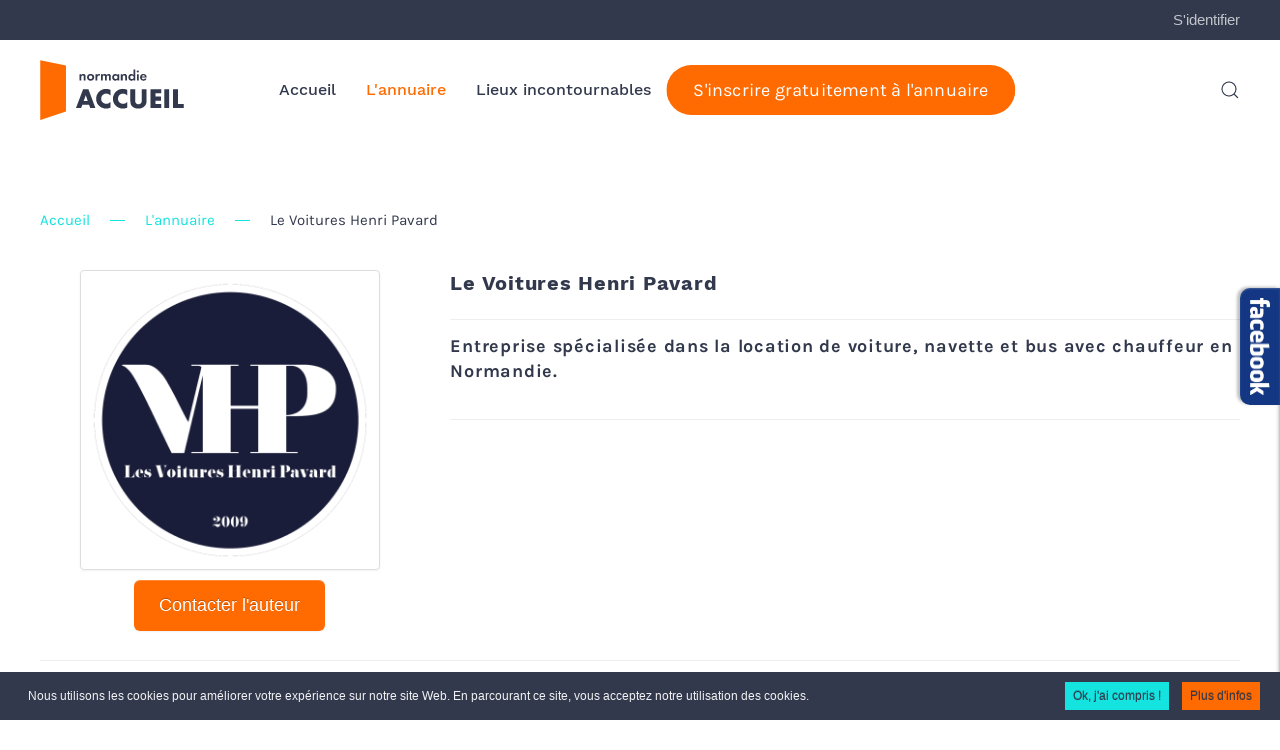

--- FILE ---
content_type: text/html; charset=utf-8
request_url: https://www.normandie-accueil.fr/fr/l-annuaire/141:le-voitures-henri-pavard.html
body_size: 13572
content:
<!DOCTYPE html>
<html lang="fr-fr" dir="ltr">
    <head>
        <meta name="viewport" content="width=device-width, initial-scale=1">
        <link rel="icon" href="/images/normandieaccueil-96.png" sizes="any">
                <link rel="icon" href="/images/normandieaccueil-svg.svg" type="image/svg+xml">
                <link rel="apple-touch-icon" href="/images/normandieaccueil-180.png">
        <meta charset="utf-8" />
	<base href="https://www.normandie-accueil.fr/fr/l-annuaire/141:le-voitures-henri-pavard.html" />
	<meta name="keywords" content="Le Voitures Henri Pavard" />
	<title>Le Voitures Henri Pavard</title>
	<link href="/templates/yootheme/favicon.ico" rel="shortcut icon" type="image/vnd.microsoft.icon" />
	<link href="https://www.normandie-accueil.fr/fr/component/search/?Itemid=654&amp;layout=default&amp;id=141&amp;format=opensearch" rel="search" title="Valider Normandie Accueil" type="application/opensearchdescription+xml" />
	<link href="/media/com_rsdirectory/css/common.css?bdcda5efac7a78f5c972dde2b60bc226" rel="stylesheet" />
	<link href="/media/com_rsdirectory/css/jquery-ui-1.10.4.custom.min.css?bdcda5efac7a78f5c972dde2b60bc226" rel="stylesheet" />
	<link href="/media/com_rsdirectory/css/style.css?bdcda5efac7a78f5c972dde2b60bc226" rel="stylesheet" />
	<link href="/media/jui/css/bootstrap.min.css?bdcda5efac7a78f5c972dde2b60bc226" rel="stylesheet" />
	<link href="/media/jui/css/bootstrap-responsive.min.css?bdcda5efac7a78f5c972dde2b60bc226" rel="stylesheet" />
	<link href="/media/jui/css/bootstrap-extended.css?bdcda5efac7a78f5c972dde2b60bc226" rel="stylesheet" />
	<link href="/media/com_rsdirectory/css/style30.css?bdcda5efac7a78f5c972dde2b60bc226" rel="stylesheet" />
	<link href="/media/com_rsdirectory/css/magnific-popup.css?bdcda5efac7a78f5c972dde2b60bc226" rel="stylesheet" />
	<link href="/plugins/system/jce/css/content.css?bdcda5efac7a78f5c972dde2b60bc226" rel="stylesheet" />
	<link href="/media/mod_pwebbox/css/bootstrap-custom.css" rel="stylesheet" />
	<link href="/media/mod_pwebbox/css/layout.css" rel="stylesheet" />
	<link href="/media/mod_pwebbox/css/animations.css" rel="stylesheet" />
	<link href="/media/mod_pwebbox/css/themes/fbnavy.css" rel="stylesheet" />
	<link href="/media/mod_pwebbox/cache/c56de4de75b0cc58a3b4fad4b77f7332-115.css" rel="stylesheet" />
	<link href="/media/mod_pwebbox/css/ie8.css" rel="stylesheet" />
	<link href="/media/com_acymailing/css/module_default.css?v=1549970080" rel="stylesheet" />
	<link href="/templates/yootheme/css/theme.9.css?1721984645" rel="stylesheet" />
	<link href="/templates/yootheme/css/theme.update.css?3.0.9" rel="stylesheet" />
	<link href="/plugins/system/cookiespolicynotificationbar/assets/css/cpnb-style.min.css" rel="stylesheet" />
	<style>
#scrollToTop {
	cursor: pointer;
	font-size: 0.9em;
	position: fixed;
	text-align: center;
	z-index: 9999;
	-webkit-transition: background-color 0.2s ease-in-out;
	-moz-transition: background-color 0.2s ease-in-out;
	-ms-transition: background-color 0.2s ease-in-out;
	-o-transition: background-color 0.2s ease-in-out;
	transition: background-color 0.2s ease-in-out;

	background: #32394c;
	color: #ffffff;
	border-radius: 50px;
	padding-left: 12px;
	padding-right: 12px;
	padding-top: 12px;
	padding-bottom: 12px;
	right: 20px; bottom: 20px;
}

#scrollToTop:hover {
	background: #15e3e0;
	color: #ffffff;
}

#scrollToTop > img {
	display: block;
	margin: 0 auto;
}.pwebbox-facebook-pageplugin-container, .pwebbox-facebook-pageplugin-container-in, .pwebbox-facebook-pageplugin-container-in .fb-page {max-width: 100%;}
                     #pwebbox_facebook_pageplugin_115 {width: 280px;}
                     .pwebbox-facebook-pageplugin-container .fb_iframe_widget, .pwebbox-facebook-pageplugin-container .fb_iframe_widget span, .pwebbox-facebook-pageplugin-container .fb_iframe_widget span iframe[style] {width: 100% !important; min-width: 180px}
                     .pwebbox-facebook-pageplugin-pretext {margin-bottom:5px;}

/* BEGIN: Cookies Policy Notification Bar - J! system plugin (Powered by: Web357.com) */
.cpnb-outer { border-color: rgba(32, 34, 38, 1); }
.cpnb-outer.cpnb-div-position-top { border-bottom-width: 0px; }
.cpnb-outer.cpnb-div-position-bottom { border-top-width: 0px; }
.cpnb-outer.cpnb-div-position-top-left, .cpnb-outer.cpnb-div-position-top-right, .cpnb-outer.cpnb-div-position-bottom-left, .cpnb-outer.cpnb-div-position-bottom-right { border-width: 0px; }
.cpnb-message { color: #f1f1f3; }
.cpnb-message a { color: #ffffff }
.cpnb-button, .cpnb-button-ok, .cpnb-m-enableAllButton { -webkit-border-radius: 0px; -moz-border-radius: 0px; border-radius: 0px; font-size: 12px; color: #32394c; background-color: rgba(21, 227, 224, 1); }
.cpnb-button:hover, .cpnb-button:focus, .cpnb-button-ok:hover, .cpnb-button-ok:focus, .cpnb-m-enableAllButton:hover, .cpnb-m-enableAllButton:focus { color: #32394c; background-color: rgba(255, 255, 255, 1); }
.cpnb-button-decline, .cpnb-button-delete, .cpnb-button-decline-modal, .cpnb-m-DeclineAllButton { color: #ffffff; background-color: rgba(119, 31, 31, 1); }
.cpnb-button-decline:hover, .cpnb-button-decline:focus, .cpnb-button-delete:hover, .cpnb-button-delete:focus, .cpnb-button-decline-modal:hover, .cpnb-button-decline-modal:focus, .cpnb-m-DeclineAllButton:hover, .cpnb-m-DeclineAllButton:focus { color: #ffffff; background-color: rgba(175, 38, 20, 1); }
.cpnb-button-cancel, .cpnb-button-reload, .cpnb-button-cancel-modal { color: #ffffff; background-color: rgba(90, 90, 90, 1); }
.cpnb-button-cancel:hover, .cpnb-button-cancel:focus, .cpnb-button-reload:hover, .cpnb-button-reload:focus, .cpnb-button-cancel-modal:hover, .cpnb-button-cancel-modal:focus { color: #ffffff; background-color: rgba(54, 54, 54, 1); }
.cpnb-button-settings, .cpnb-button-settings-modal { color: #ffffff; background-color: rgba(90, 90, 90, 1); }
.cpnb-button-settings:hover, .cpnb-button-settings:focus, .cpnb-button-settings-modal:hover, .cpnb-button-settings-modal:focus { color: #ffffff; background-color: rgba(54, 54, 54, 1); }
.cpnb-button-more-default, .cpnb-button-more-modal { color: #32394c; background-color: rgba(255, 107, 0, 1); }
.cpnb-button-more-default:hover, .cpnb-button-more-modal:hover, .cpnb-button-more-default:focus, .cpnb-button-more-modal:focus { color: #32394c; background-color: rgba(255, 255, 255, 1); }
.cpnb-m-SaveChangesButton { color: #ffffff; background-color: rgba(133, 199, 136, 1); }
.cpnb-m-SaveChangesButton:hover, .cpnb-m-SaveChangesButton:focus { color: #ffffff; background-color: rgba(96, 153, 100, 1); }
@media only screen and (max-width: 600px) {
.cpnb-left-menu-toggle::after, .cpnb-left-menu-toggle-button {
content: "Catégories";
}
}
/* END: Cookies Policy Notification Bar - J! system plugin (Powered by: Web357.com) */

	</style>
	<script type="application/json" class="joomla-script-options new">{"csrf.token":"d92a00ed22dcb813f857280720e3c0ee","system.paths":{"root":"","base":""},"joomla.jtext":{"COM_RSDIRECTORY_GAL_CLOSE":"Close (Esc)","COM_RSDIRECTORY_GAL_LOADING":"Loading...","COM_RSDIRECTORY_GAL_PREV":"Previous (Left arrow key)","COM_RSDIRECTORY_GAL_NEXT":"Next (Right arrow key)","COM_RSDIRECTORY_GAL_COUNTER":"%curr% of %total%","COM_RSDIRECTORY_GAL_IMAGE_ERROR":"<a href='%url%'>The image<\/a> could not be loaded.","COM_RSDIRECTORY_CONSENT_DEFAULT_ERROR":"Your consent is required to submit this form; please tick the checkbox located at the end of the form.","COM_RSDIRECTORY_SCORE_REQUIRED":"Veuillez s\u00e9lectionner une note.","COM_RSDIRECTORY_NAME_REQUIRED":"Veuillez indiquer votre nom.","COM_RSDIRECTORY_EMAIL_REQUIRED":"Veuillez fournir votre adresse de courriel.","COM_RSDIRECTORY_SUBJECT_REQUIRED":"Veuillez pr\u00e9ciser un sujet.","COM_RSDIRECTORY_REVIEW_REQUIRED":"Veuillez ajouter un commentaire.","COM_RSDIRECTORY_ADD_OWNER_REPLY":"Ajouter la r\u00e9ponse de l'host","COM_RSDIRECTORY_EDIT_OWNER_REPLY":"Editer la r\u00e9ponse de l'host"}}</script>
	<script src="/media/system/js/mootools-core.js?bdcda5efac7a78f5c972dde2b60bc226"></script>
	<script src="/media/system/js/core.js?bdcda5efac7a78f5c972dde2b60bc226"></script>
	<script src="/media/system/js/mootools-more.js?bdcda5efac7a78f5c972dde2b60bc226"></script>
	<script src="/media/plg_system_sl_scrolltotop/js/scrolltotop_mt.js"></script>
	<script src="/media/jui/js/jquery.min.js?bdcda5efac7a78f5c972dde2b60bc226"></script>
	<script src="/media/jui/js/jquery-noconflict.js?bdcda5efac7a78f5c972dde2b60bc226"></script>
	<script src="/media/jui/js/jquery-migrate.min.js?bdcda5efac7a78f5c972dde2b60bc226"></script>
	<script src="/media/jui/js/bootstrap.min.js?bdcda5efac7a78f5c972dde2b60bc226"></script>
	<script src="/media/jui/js/jquery.ui.core.min.js?bdcda5efac7a78f5c972dde2b60bc226"></script>
	<script src="/media/jui/js/jquery.ui.sortable.min.js?bdcda5efac7a78f5c972dde2b60bc226"></script>
	<script src="/media/com_rsdirectory/js/jquery.ui.datepicker.min.js?bdcda5efac7a78f5c972dde2b60bc226"></script>
	<script src="/media/com_rsdirectory/js/common.js?bdcda5efac7a78f5c972dde2b60bc226"></script>
	<script src="/media/com_rsdirectory/js/modal-fix.js?bdcda5efac7a78f5c972dde2b60bc226"></script>
	<script src="/media/com_rsdirectory/js/script.js?bdcda5efac7a78f5c972dde2b60bc226"></script>
	<script src="/media/com_rsdirectory/js/jquery.magnific-popup.min.js?bdcda5efac7a78f5c972dde2b60bc226"></script>
	<script src="/media/mod_pwebbox/js/jquery.pwebbox.min.js"></script>
	<script src="/media/com_acymailing/js/acymailing_module.js?v=570" async></script>
	<script src="/templates/yootheme/vendor/assets/uikit/dist/js/uikit.min.js?3.0.9"></script>
	<script src="/templates/yootheme/vendor/assets/uikit/dist/js/uikit-icons-craft.min.js?3.0.9"></script>
	<script src="/templates/yootheme/js/theme.js?3.0.9"></script>
	<script src="/plugins/system/cookiespolicynotificationbar/assets/js/cookies-policy-notification-bar.min.js"></script>
	<script>
document.addEvent('domready', function() {
	new Skyline_ScrollToTop({
		'image':		'/images/top-arrow.png',
		'text':			'',
		'title':		'',
		'className':	'scrollToTop',
		'duration':		500,
		'transition':	Fx.Transitions.Cubic.easeIn
	});
});var rsdir = {version: "2.1.6",token: "d92a00ed22dcb813f857280720e3c0ee",root: "/",base: "/",isJ4: 0,files_limit: {}};document.addEventListener('DOMContentLoaded', function() {
            Array.prototype.slice.call(document.querySelectorAll('a span[id^="cloak"]')).forEach(function(span) {
                span.innerText = span.textContent;
            });
        });jQuery(document).ready(function($){$("#pwebbox115").on("onOpen",function(e){FB.XFBML.parse(document.getElementById("pwebbox_facebook_pageplugin_115"));if(typeof ga!='undefined')ga('send','trackSocial','facebook','visit')})});(function(d,s,id){var js,fjs=d.getElementsByTagName(s)[0];if(d.getElementById(id))return;js=d.createElement(s);js.id=id;js.src="//connect.facebook.net/fr_FR/sdk.js#xfbml=1&appId=497672883745150&version=v2.9";fjs.parentNode.insertBefore(js,fjs);}(document,"script","facebook-jssdk"));	if(typeof acymailing == 'undefined'){
					var acymailing = Array();
				}
				acymailing['NAMECAPTION'] = 'Nom';
				acymailing['NAME_MISSING'] = 'Saisissez votre nom.';
				acymailing['EMAILCAPTION'] = 'E-mail';
				acymailing['VALID_EMAIL'] = 'Saisissez une adresse courriel valide.';
				acymailing['ACCEPT_TERMS'] = 'Veuillez accepter les Conditions d\'utilisation';
				acymailing['CAPTCHA_MISSING'] = 'Le captcha est invalide, veuillez réessayer';
				acymailing['NO_LIST_SELECTED'] = 'Veuillez sélectionner les listes auxquelles vous voulez vous inscrire';
		

// BEGIN: Cookies Policy Notification Bar - J! system plugin (Powered by: Web357.com)
var cpnb_config = {"w357_position":"bottom","w357_hide_after_time":"yes","w357_duration":"60","w357_animate_duration":"2000","w357_limit":"0","w357_message":"Nous utilisons les cookies pour améliorer votre expérience sur notre site Web. En parcourant ce site, vous acceptez notre utilisation des cookies.","w357_display_ok_btn":"1","w357_buttonText":"Ok, j\u0027ai compris !","w357_display_decline_btn":"0","w357_buttonDeclineText":"Decline","w357_display_cancel_btn":"0","w357_buttonCancelText":"Cancel","w357_display_settings_btn":0,"w357_buttonSettingsText":"Settings","w357_buttonMoreText":"Plus d\u0027infos","w357_buttonMoreLink":"","w357_display_more_info_btn":"1","w357_fontColor":"#f1f1f3","w357_linkColor":"#ffffff","w357_fontSize":"12px","w357_backgroundColor":"rgba(50, 57, 76, 1)","w357_borderWidth":"0","w357_body_cover":"1","w357_overlay_state":"0","w357_overlay_color":"rgba(10, 10, 10, 0.3)","w357_height":"auto","w357_cookie_name":"cookiesDirective","w357_link_target":"_self","w357_popup_width":"800","w357_popup_height":"600","w357_customText":"\u003Ch1\u003EPolitique de confidentialité et de protection des Données Personnelles de WEB SHOPPING FRANCE\u003C\/h1\u003E\r\n\u003Ch2\u003E\u0022normandie-accueil.fr\u0022 est une marque de la société Web Shopping France.\u003C\/h2\u003E\r\n\u003Ch2\u003EWEB SHOPPING FRANCE conforme avec le RGPD.\u003C\/h2\u003E\r\n\u003Cp\u003EWEB SHOPPING FRANCE s’engage à respecter le nouveau Règlement Général pour la Protection des Données personnelles et ainsi garantir la protection des données personnelles de ses clients. Pour assurer la sécurité et la confidentialité de vos données et garantir le respect du Règlement Général pour la Protection des Données personnelles, WEB SHOPPING FRANCE s’engage à mettre en œuvre les mesures proposées dans la législation. La collecte de données et d’informations personnelles est au cœur de notre métier et nous permet de mener à bien l’ensemble de nos projets avec nos clients.\u003C\/p\u003E\r\n\u003Cp\u003ELa politique de confidentialité et de protection des données personnelles présente les données personnelles que WEB SHOPPING FRANCE collecte et leur finalité, la manière dont cette collecte est réalisée et vos droits en tant que client de WEB SHOPPING FRANCE.\u003C\/p\u003E\r\n\u003Ch2\u003EQuelles données personnelles sont collectées par WEB SHOPPING FRANCE ?\u003C\/h2\u003E\r\n\u003Cp\u003EWEB SHOPPING FRANCE s’engage à collecter exclusivement des données personnelles nécessaires aux missions de l’entreprise. Nous recueillons des données personnelles de type courriel, nom, prénom, adresse postale, numéro de téléphone, raison sociale. Celles-ci sont communiquées lors de l’utilisation de l’un de nos services, d’inscription à notre newsletter ou par le biais du formulaire de contact.\u003C\/p\u003E\r\n\u003Cp\u003EEn cas de collecte de données personnelles facultatives, WEB SHOPPING FRANCE vous avertira de la nécessité de certaines d’entre elles et sur celles facultatives. Si vous émettez un doute concernant le caractère obligatoire d’une donnée, nous vous invitons à contacter le propriétaire.\u003C\/p\u003E\r\n\u003Cp\u003ELes données personnelles collectées ont pour objectif de répondre à vos besoins de manière optimale ainsi que de vous contacter lors de nos opérations commerciales ou pour vous faire partager notre actualité mais également pour assurer notre suivi clientèle.\u003C\/p\u003E\r\n\u003Cp\u003EDans certains cas exceptionnels, WEB SHOPPING FRANCE peut récolter des informations personnelles auprès de mineurs. Dans ce cas de figure, le consentement des responsables légaux est strictement nécessaire.\u003C\/p\u003E\r\n\u003Ch2\u003EA quels services ou entreprises sont communiquées vos données personnelles ?\u003C\/h2\u003E\r\n\u003Cp\u003ELes données récoltées par WEB SHOPPING FRANCE sont transmises uniquement à des services ou des prestataires internes à l’entreprise.\u003C\/p\u003E\r\n\u003Ch2\u003EQuelle est la durée de conservation de vos données collectées par WEB SHOPPING FRANCE ?\u003C\/h2\u003E\r\n\u003Cp\u003ELa durée de conservation de vos données dépend de l’objectif de la collecte de celle-ci ainsi que de la tâche à accomplir. WEB SHOPPING FRANCE s’engage à supprimer les données collectées dès lors que l’objectif est réalisé, augmentée de la durée de conservation imposée par les règles applicables en matière de prescription légale.\u003C\/p\u003E\r\n\u003Ch2\u003EOù sont collectées les données ?\u003C\/h2\u003E\r\n\u003Cp\u003ELes données collectées sont traitées au sein de WEB SHOPPING FRANCE. Selon la localisation du client, un transfert de données de la France à un autre pays étranger peut avoir lieu. Pour en savoir plus sur les transferts de données transnationaux vous pouvez contacter le propriétaire.\u003C\/p\u003E\r\n\u003Ch2\u003EProtection de vos données personnelles.\u003C\/h2\u003E\r\n\u003Cp\u003EWEB SHOPPING FRANCE s’engage à prendre toutes les mesures pour assurer la protection et la confidentialité de vos données personnelles. Nous veillons à empêcher la détérioration, la suppression ou l’accès de tiers non-autorisés, de vos données personnelles.\u003C\/p\u003E\r\n\u003Cp\u003EEn cas d’incident de protection affectant vos données personnelles, WEB SHOPPING FRANCE s’engage à respecter l’obligation de notification des violations de données personnelles auprès de la CNIL. Le client peut s’opposer à tout traitement de données personnelles en cas de violation des droits de protection des données personnelles de la part de WEB SHOPPING FRANCE. Cette opposition doit être justifiée par un motif démontrant cette violation.\u003C\/p\u003E\r\n\u003Ch2\u003EBase juridique du traitement des données.\u003C\/h2\u003E\r\n\u003Cp\u003EWEB SHOPPING FRANCE peut traiter des Données personnelles si et seulement si l’une de ces conditions sont respectées :\u003C\/p\u003E\r\n\u003Cul\u003E\r\n\u003Cli\u003ELe client a donné un consentement clair, systématique et explicite pour une finalité connue.\u003C\/li\u003E\r\n\u003Cli\u003ELa collecte de données est nécessaire pour l’exécution d’un contrat\u003C\/li\u003E\r\n\u003Cli\u003ELe traitement des données est nécessaire pour se conformer à une obligation légale à laquelle le propriétaire est soumis.\u003C\/li\u003E\r\n\u003Cli\u003ELe traitement est lié à une tache effectuée dans l’intérêt public ou dans l’intérêt de l’autorité publique\u003C\/li\u003E\r\n\u003Cli\u003ELe traitement est nécessaire aux intérêts légitime poursuivies par le propriétaire ou par un tiers.\u003C\/li\u003E\r\n\u003C\/ul\u003E\r\n\u003Ch2\u003EPropriétaire et Responsable du traitement.\u003C\/h2\u003E\r\n\u003Cp\u003EWEB SHOPPING FRANCE, \u003Cbr \/\u003E7 Rue du Neufbourg\u003Cbr \/\u003E 14500 VIRE NORMANDIE\u003Cbr \/\u003E France\u003C\/p\u003E\r\n\u003Cp\u003EDPO (Date Protection Officer) : WEB SHOPPING FRANCE\u003Cbr \/\u003E Courriel de contact du Propriétaire : \u003Ca href=\u0022mailto:contact@webshoppingfrance.fr\u0022\u003Econtact@webshoppingfrance.fr\u003C\/a\u003E\u003C\/p\u003E\r\n\u003Ch2\u003EVos droits sur vos données personnelles.\u003C\/h2\u003E\r\n\u003Cp\u003EEn tant que résident de l’Union Européenne, vous disposez des droits ci-dessous mis en vigueur par la RGPD :\u003C\/p\u003E\r\n\u003Cul\u003E\r\n\u003Cli\u003E\u003Cstrong\u003ELe droit d’accès : \u003C\/strong\u003EVous pouvez accéder à vos données personnelles dès que vous le souhaitez en demandant préalablement à WEB SHOPPING FRANCE.\u003C\/li\u003E\r\n\u003Cli\u003E\u003Cstrong\u003ELe droit de portabilité : \u003C\/strong\u003EVous pouvez récupérer vos données personnelles.\u003C\/li\u003E\r\n\u003Cli\u003E\u003Cstrong\u003ELe droit à l’oubli : \u003C\/strong\u003EVous pouvez faire effacer le contenu de certaines données personnelles pouvant nuire à votre personne.\u003C\/li\u003E\r\n\u003Cli\u003E\u003Cstrong\u003ELe droit à la rectification : \u003C\/strong\u003EVous pouvez faire corriger des informations erronées.\u003C\/li\u003E\r\n\u003Cli\u003E\u003Cstrong\u003ELe droit d’opposition : \u003C\/strong\u003EVous pouvez vous opposer à recevoir toutes communications commerciales de la part de WEB SHOPPING FRANCE ou demander d’interrompre le traitement de vos données personnelles.\u003C\/li\u003E\r\n\u003Cli\u003E\u003Cstrong\u003ELe droit à la limitation : \u003C\/strong\u003EVous pouvez demander la suspension du traitement de vos données personnelles.\u003C\/li\u003E\r\n\u003C\/ul\u003E\r\n\u003Cp\u003ESi vous souhaitez exercer l’un de vos droits, contactez WEB SHOPPING FRANCE à l’adresse ci-dessous :\u003C\/p\u003E\r\n\u003Cp\u003EWEB SHOPPING FRANCE \u003Cbr \/\u003E7 Rue du Neufbourg\u003Cbr \/\u003E14500 VIRE NORMANDIE\u003C\/p\u003E\r\n\u003Cp\u003EToute demande doit être accompagnée d’un justificatif d’identité. WEB SHOPPING FRANCE s’engage à répondre à votre demande dans les plus bref délais.\u003C\/p\u003E\r\n\u003Cp\u003E \u003C\/p\u003E","w357_more_info_btn_type":"custom_text","w357_blockCookies":"0","w357_autoAcceptAfterScrolling":"0","w357_numOfScrolledPixelsBeforeAutoAccept":"300","w357_reloadPageAfterAccept":"0","w357_enableConfirmationAlerts":"0","w357_enableConfirmationAlertsForAcceptBtn":0,"w357_enableConfirmationAlertsForDeclineBtn":0,"w357_enableConfirmationAlertsForDeleteBtn":0,"w357_confirm_allow_msg":"Performing this action will enable all cookies set by this website. Are you sure that you want to enable all cookies on this website?","w357_confirm_delete_msg":"Performing this action will remove all cookies set by this website. Are you sure that you want to disable and delete all cookies from your browser?","w357_show_in_iframes":"0","w357_shortcode_is_enabled_on_this_page":0,"w357_base_url":"https:\/\/www.normandie-accueil.fr\/","w357_current_url":"https:\/\/www.normandie-accueil.fr\/fr\/l-annuaire\/141:le-voitures-henri-pavard.html","w357_always_display":"0","w357_show_notification_bar":true,"w357_expiration_cookieSettings":"365","w357_expiration_cookieAccept":"365","w357_expiration_cookieDecline":"180","w357_expiration_cookieCancel":"3","w357_accept_button_class_notification_bar":"cpnb-accept-btn","w357_decline_button_class_notification_bar":"cpnb-decline-btn","w357_cancel_button_class_notification_bar":"cpnb-cancel-btn","w357_settings_button_class_notification_bar":"cpnb-settings-btn","w357_moreinfo_button_class_notification_bar":"cpnb-moreinfo-btn","w357_accept_button_class_notification_bar_modal_window":"cpnb-accept-btn-m","w357_decline_button_class_notification_bar_modal_window":"cpnb-decline-btn-m","w357_save_button_class_notification_bar_modal_window":"cpnb-save-btn-m"};
// END: Cookies Policy Notification Bar - J! system plugin (Powered by: Web357.com)


// BEGIN: Cookies Policy Notification Bar - J! system plugin (Powered by: Web357.com)
var cpnb_cookiesCategories = {"cookie_categories_group0":{"cookie_category_id":"required-cookies","cookie_category_name":"Required Cookies","cookie_category_description":"The Required or Functional cookies relate to the functionality of our websites and allow us to improve the service we offer to you through our websites, for example by allowing you to carry information across pages of our website to avoid you having to re-enter information, or by recognizing your preferences when you return to our website.","cookie_category_checked_by_default":"2","cookie_category_status":"1"},"cookie_categories_group1":{"cookie_category_id":"analytical-cookies","cookie_category_name":"Analytical Cookies","cookie_category_description":"Analytical cookies allow us to recognize and to count the number of visitors to our website, to see how visitors move around the website when they are using it and to record which content viewers view and are interested in. This helps us to determine how frequently particular pages and advertisements are visited and to determine the most popular areas of our website. This helps us to improve the service which we offer to you by helping us make sure our users are finding the information they are looking for, by providing anonymized demographic data to third parties in order to target advertising more appropriately to you, and by tracking the success of advertising campaigns on our website.","cookie_category_checked_by_default":"1","cookie_category_status":"1"},"cookie_categories_group2":{"cookie_category_id":"social-media-cookies","cookie_category_name":"Social Media","cookie_category_description":"These cookies allow you to share Website content with social media platforms (e.g., Facebook, Twitter, Instagram). We have no control over these cookies as they are set by the social media platforms themselves.","cookie_category_checked_by_default":"1","cookie_category_status":"1"},"cookie_categories_group3":{"cookie_category_id":"targeted-advertising-cookies","cookie_category_name":"Targeted Advertising Cookies","cookie_category_description":"Advertising and targeting cookies are used to deliver advertisements more relevant to you, but can also limit the number of times you see an advertisement and be used to chart the effectiveness of an ad campaign by tracking users’ clicks. They can also provide security in transactions. They are usually placed by third-party advertising networks with a website operator’s permission but can be placed by the operator themselves. They can remember that you have visited a website, and this information can be shared with other organizations, including other advertisers. They cannot determine who you are though, as the data collected is never linked to your profile. ","cookie_category_checked_by_default":"1","cookie_category_status":"1"}};
// END: Cookies Policy Notification Bar - J! system plugin (Powered by: Web357.com)


// BEGIN: Cookies Policy Notification Bar - J! system plugin (Powered by: Web357.com)
var cpnb_manager = {"w357_m_modalState":"0","w357_m_floatButtonState":"1","w357_m_floatButtonPosition":"bottom_left","w357_m_HashLink":"cookies","w357_m_modal_menuItemSelectedBgColor":"rgba(200, 200, 200, 1)","w357_m_saveChangesButtonColorAfterChange":"rgba(13, 92, 45, 1)","w357_m_floatButtonIconSrc":"https:\/\/www.normandie-accueil.fr\/plugins\/system\/cookiespolicynotificationbar\/assets\/icons\/cpnb-cookies-manager-icon-1-64x64.png","w357_m_floatButtonText":"Cookies Manager","w357_m_modalHeadingText":"Advanced Cookie Settings","w357_m_checkboxText":"Activé","w357_m_lockedText":"(Locked)","w357_m_EnableAllButtonText":"Allow All Cookies","w357_m_DeclineAllButtonText":"Decline All Cookies","w357_m_SaveChangesButtonText":"Save Settings","w357_m_confirmationAlertRequiredCookies":"These cookies are strictly necessary for this website. You can\u0027t disable this category of cookies. Thank you for understanding!"};
// END: Cookies Policy Notification Bar - J! system plugin (Powered by: Web357.com)

	</script>
	<script type="application/ld+json">
{
    "@context": "https://schema.org/",
    "@type": "Product",
    "name": "Le Voitures Henri Pavard",
    "image": [
        "https://www.normandie-accueil.fr/components/com_rsdirectory/files/cache/300x300/9372530b23ef9e8c4c75f12f14e7d102.png"
    ],
    "description": ""
}
	</script>
	<meta property="og:image" content="https://www.normandie-accueil.fr/components/com_rsdirectory/files/cache/800x800/9372530b23ef9e8c4c75f12f14e7d102.png" />
	<meta name="twitter:image" content="https://www.normandie-accueil.fr/components/com_rsdirectory/files/cache/800x800/9372530b23ef9e8c4c75f12f14e7d102.png" />
	<script type="text/javascript" src="https://www.google.com/recaptcha/api.js?hl=fr-FR" defer async></script>
	<meta name="twitter:card" content="summary_large_image">
	<meta property="og:url" content="https://www.normandie-accueil.fr/fr/l-annuaire/141:le-voitures-henri-pavard.html" />
	<meta property="og:title" content="Le Voitures Henri Pavard" />
	<meta name="twitter:title" content="Le Voitures Henri Pavard" />
	<script>var $theme = {};</script>

    


<script>
  (function(i,s,o,g,r,a,m){i['GoogleAnalyticsObject']=r;i[r]=i[r]||function(){
  (i[r].q=i[r].q||[]).push(arguments)},i[r].l=1*new Date();a=s.createElement(o),
  m=s.getElementsByTagName(o)[0];a.async=1;a.src=g;m.parentNode.insertBefore(a,m)
  })(window,document,'script','//www.google-analytics.com/analytics.js','ga');

  ga('create', 'UA-18971995-1', 'normandie-accueil.fr');
  ga('send', 'pageview');

</script>
<!-- Universal Google Analytics Plugin by PB Web Development -->


</head>
    <body class="">

        
        
        <div class="tm-page">

                        


<div class="tm-header-mobile uk-hidden@l" uk-header>


        <div uk-sticky show-on-up animation="uk-animation-slide-top" cls-active="uk-navbar-sticky" sel-target=".uk-navbar-container">
    
        <div class="uk-navbar-container">

            <div class="uk-container uk-container-expand">
                <nav class="uk-navbar" uk-navbar="{&quot;container&quot;:&quot;.tm-header-mobile &gt; [uk-sticky]&quot;}">

                    
                                        <div class="uk-navbar-center">

                                                    <a href="https://www.normandie-accueil.fr/fr/" aria-label="TPL_YOOTHEME_BACK_TO_HOMEPAGE" class="uk-logo uk-navbar-item">
    <img alt loading="eager" width="144" height="60" src="/images/logo-normandie-accueil.svg"><img class="uk-logo-inverse" alt loading="eager" width="144" height="60" src="/images/logo-normandie-accueil-blanc.svg"></a>
                        
                        
                    </div>
                    
                                        <div class="uk-navbar-right">

                        
                        <a uk-toggle aria-label="Open Menu" href="#tm-dialog-mobile" class="uk-navbar-toggle">

        
        <div uk-navbar-toggle-icon></div>

        
    </a>

                    </div>
                    
                </nav>
            </div>

        </div>

        </div>
    




        <div id="tm-dialog-mobile" uk-offcanvas="container: true; overlay: true" mode="slide" flip>
        <div class="uk-offcanvas-bar uk-flex uk-flex-column">

                        <button class="uk-offcanvas-close uk-close-large" type="button" uk-close uk-toggle="cls: uk-close-large; mode: media; media: @s"></button>
            
                        <div class="uk-margin-auto-bottom">
                
<div class="uk-grid uk-child-width-1-1" uk-grid>    <div>
<div class="uk-panel" id="module-menu-dialog-mobile">

    
    
<ul class="uk-nav uk-nav-default">
    
	<li class="item-653"><a href="/fr/"> Accueil</a></li>
	<li class="item-654 uk-active"><a href="/fr/l-annuaire.html"> L'annuaire</a></li>
	<li class="item-657"><a href="/fr/lieux-incontournables.html"> Lieux incontournables</a></li></ul>

</div>
</div>    <div>
<div class="uk-panel" id="module-108">

    
    
<div class="uk-margin-remove-last-child custom" ><div><a class="el-content" href="/fr/s-inscrire-a-l-annuaire.html">S'inscrire gratuitement à l'annuaire</a></div></div>

</div>
</div>    <div>
<div class="uk-panel" id="module-tm-4">

    
    

    <form id="search-tm-4" action="/fr/l-annuaire.html" method="post" role="search" class="uk-search uk-search-default uk-width-1-1"><span uk-search-icon></span><input name="searchword" placeholder="Rechercher" minlength="3" aria-label="Rechercher" type="search" class="uk-search-input"><input type="hidden" name="task" value="search"><input type="hidden" name="option" value="com_search"><input type="hidden" name="Itemid" value="654"></form>






</div>
</div></div>
            </div>
            
            
        </div>
    </div>
    
    
    

</div>



<div class="tm-toolbar tm-toolbar-default uk-visible@l">
    <div class="uk-container uk-flex uk-flex-middle">

        
                <div class="uk-margin-auto-left">
            <div class="uk-grid-medium uk-child-width-auto uk-flex-middle" uk-grid="margin: uk-margin-small-top">
                <div>
<div class="uk-panel" id="module-147">

    
    
<div class="uk-margin-remove-last-child custom" ><a href="/fr/connexion.html">S'identifier</a></div>

</div>
</div>
            </div>
        </div>
        
    </div>
</div>

<div class="tm-header uk-visible@l" uk-header>



        <div uk-sticky media="@l" show-on-up animation="uk-animation-slide-top" cls-active="uk-navbar-sticky" sel-target=".uk-navbar-container">
    
        <div class="uk-navbar-container">

            <div class="uk-container uk-container-large">
                <nav class="uk-navbar" uk-navbar="{&quot;align&quot;:&quot;left&quot;,&quot;container&quot;:&quot;.tm-header &gt; [uk-sticky]&quot;,&quot;boundary&quot;:&quot;.tm-header .uk-navbar-container&quot;}">

                                        <div class="uk-navbar-left">

                                                    <a href="https://www.normandie-accueil.fr/fr/" aria-label="TPL_YOOTHEME_BACK_TO_HOMEPAGE" class="uk-logo uk-navbar-item">
    <img alt loading="eager" width="144" height="60" src="/images/logo-normandie-accueil.svg"><img class="uk-logo-inverse" alt loading="eager" width="144" height="60" src="/images/logo-normandie-accueil-blanc.svg"></a>
                        
                        
                        
                    </div>
                    
                                        <div class="uk-navbar-center">

                        
                                                    
<ul class="uk-navbar-nav">
    
	<li class="item-653"><a href="/fr/"> Accueil</a></li>
	<li class="item-654 uk-active"><a href="/fr/l-annuaire.html"> L'annuaire</a></li>
	<li class="item-657"><a href="/fr/lieux-incontournables.html"> Lieux incontournables</a></li></ul>

<div class="uk-navbar-item" id="module-107">

    
    
<div class="uk-margin-remove-last-child custom" ><div><a class="uk-button uk-button-default" href="/fr/s-inscrire-a-l-annuaire.html">S'inscrire gratuitement à l'annuaire</a></div></div>

</div>

                        
                    </div>
                    
                                        <div class="uk-navbar-right">

                        
                                                    

    <a class="uk-navbar-toggle" id="module-tm-3" href="#search-tm-3-modal" uk-search-icon uk-toggle></a>

    <div id="search-tm-3-modal" class="uk-modal-full" uk-modal="container: true">
        <div class="uk-modal-dialog uk-flex uk-flex-center uk-flex-middle" uk-height-viewport>
            <button class="uk-modal-close-full uk-close-large" type="button" uk-close uk-toggle="cls: uk-modal-close-full uk-close-large uk-modal-close-default; mode: media; media: @s"></button>
            <div class="uk-search uk-search-large">
                <form id="search-tm-3" action="/fr/l-annuaire.html" method="post" role="search" class="uk-search uk-search-large"><input name="searchword" placeholder="Rechercher" minlength="3" aria-label="Rechercher" type="search" class="uk-search-input uk-text-center" autofocus><input type="hidden" name="task" value="search"><input type="hidden" name="option" value="com_search"><input type="hidden" name="Itemid" value="654"></form>            </div>
        </div>
    </div>







                        
                    </div>
                    
                </nav>
            </div>

        </div>

        </div>
    







</div>

            
            

            
            <div id="tm-main"  class="tm-main uk-section uk-section-default" uk-height-viewport="expand: true">
                <div class="uk-container">

                    
                                                            <div class="uk-margin-medium-bottom">
    <ul class="uk-breadcrumb">
        
                            <li><a href="/fr/">Accueil</a></li>
            
        
                            <li><a href="/fr/l-annuaire.html">L'annuaire</a></li>
            
        
                            <li><span>Le Voitures Henri Pavard</span></li>
            
            </ul>
</div>
                            
            
            <div id="system-message-container" data-messages="[]">
</div>

            
<div class="rsdir">
	<div class="row-fluid">
		<div class="item-page ">
				
							
							
			<div class="row-fluid">
				
<div id="rsdir-gallery" class="span4">
    <div class="thumbnails" style="max-width: 300px;">
            
		<div id="rsdir-big-thumbs">
		    
				
			<div class="thumbnail">
				<a class="rsdir-img" href="https://www.normandie-accueil.fr/components/com_rsdirectory/files/cache/800x800/9372530b23ef9e8c4c75f12f14e7d102.png">
					<img src="https://www.normandie-accueil.fr/components/com_rsdirectory/files/cache/300x300/9372530b23ef9e8c4c75f12f14e7d102.png" alt="vhp.png" />
				</a>
			</div>
				
					</div><!-- #rsdir-big-thumbs -->
			
		            
    </div><!-- .thumbnails -->
		
		<div class="rsdir-contact-wrapper">
		
<div class="rsdir-contact-btn-wrapper">
    <button id="rsdir-contact-btn-magnific" class="btn btn-primary btn-large" href="/index.php?option=com_rsdirectory&task=contact.showForm"><i class="fa fa-envelope-o"></i> Contacter l'auteur</button>
</div>

<div id="rsdir-contact-magnific-popup" class="rsdir-contact-magnific-popup"  style="width: 560px;">
    <div class="magnific-header">
        <h3 id="rsdir-contact-magnific-header">Contacter l'auteur</h3>
    </div>
    <div class="magnific-popup-body" style="max-height: 600px; overflow-y:auto; overflow-x:hidden;">

    </div>
    <div class="magnific-popup-footer">
        <button class="btn btn-primary">Envoyer</button>
    </div>
    <button title="Fermer" type="button" class="mfp-close">&times;</button>
</div>

<input type="hidden" value="141" id="rsdir-contact-entry-id"/>	</div>
	</div><!-- #rsdir-gallery -->
<div class="span8">

	
	        
        <div class="page-header">
        <h2 class="rsdir-detail-title">Le Voitures Henri Pavard</h2>
    </div>
    	
	        
						
				<h3 class="rsdir-detail-big-subtitle rsdir-detail-section"><p>Entreprise spécialisée dans la location de voiture, navette et bus avec chauffeur en Normandie.</p></h3>
					
				        
            
    		
	</div>			</div>
				
			<div class="row-fluid">
				<div class="span12">
										
						<h4 class="rsdir-detail-section-title"></h4>
							
						<p></p>				</div>
			</div>
				
								
				<div class="row-fluid">
					<div class="span12">
						<h4 class="rsdir-detail-section-title">Détails</h4>

						<table class="table table-striped table-hover">
														<tr>
															<td class="span4">
								<span class="rsdir-detail-caption">Département</span> <div class="rsdir-detail-value">Calvados (14)</div>								</td>
																<td class="span4">
								<span class="rsdir-detail-caption">Ville</span> <div class="rsdir-detail-value">Grentheville</div>								</td>
																<td class="span4">
								<span class="rsdir-detail-caption">Email</span> <div class="rsdir-detail-value"><a href="/cdn-cgi/l/email-protection" class="__cf_email__" data-cfemail="cfb9a7bf8fbdaaa9aabdaaa1acaaa2aaa1bbe1a1aabdaabfa6b7e1a9bd">[email&#160;protected]</a></div>								</td>
															</tr>
														<tr>
															<td class="span4">
								<span class="rsdir-detail-caption">Adresse</span> <div class="rsdir-detail-value">9 / 11 rue des Frères Chappe</div>								</td>
																<td class="span4">
								<span class="rsdir-detail-caption">Téléphone</span> <div class="rsdir-detail-value">02 31 52 26 53</div>								</td>
																<td class="span4">
								<span class="rsdir-detail-caption">Site Web</span> <div class="rsdir-detail-value"><a href="https://www.vhp-limo.fr/" target="_blank">https://www.vhp-limo.fr/</a></div>								</td>
															</tr>
														<tr>
															<td class="span4">
								<span class="rsdir-detail-caption">Code postal</span> <div class="rsdir-detail-value">14940</div>								</td>
																<td class="span4">
																</td>
																<td class="span4">
																</td>
															</tr>
													</table>
					</div>
				</div>

								
		</div><!-- .item-page -->
	</div><!-- .row-fluid -->
</div><!-- .rsdir -->

            
                        
                </div>
            </div>
            
            
<div id="module-151" class="builder"><!-- Builder #module-151 -->
<div class="uk-section-secondary uk-section">
    
        
        
        
            
                                <div class="uk-container uk-container-large">                
                    
                    <div class="tm-grid-expand uk-grid-margin" uk-grid>
<div class="uk-width-expand@m">
    
        
            
            
            
                
                    
<div class="uk-margin uk-text-left@s uk-text-center">
        <a class="el-link" href="/fr/"><img src="/images/logo-normandie-accueil-blanc.svg" width="144" height="60" class="el-image" alt loading="lazy"></a>    
    
</div>

                
            
        
    
</div>

<div class="uk-width-large@m">
    
        
            
            
            
                
                    
<div class="uk-margin uk-text-left@s uk-text-center">
    <div class="uk-child-width-1-1 uk-child-width-1-2@s uk-grid-large uk-grid-match" uk-grid>        <div>
<div class="el-item uk-panel uk-margin-remove-first-child">
    
                        
                    

        
                <h3 class="el-title uk-h4 uk-margin-top uk-margin-remove-bottom">                        Liens utiles                    </h3>        
        
    
        
        
                <div class="el-content uk-panel uk-margin-top"><ul class="uk-list">
<li><a class="uk-link-text" href="/fr/les-lieux-incontournables.html">Lieux incontournables</a></li>
<li><a class="uk-link-text" href="/fr/annuaire-des-professionnels.html">L'annuaire</a></li>
<li><a class="uk-link-text" href="/fr/publicite.html">Faire de la publicité</a></li>
<li><a class="uk-link-text" href="/fr/contactez-nous.html">Nous contacter</a></li>
</ul></div>        
        
        
        
        
    
</div></div>
        <div>
<div class="el-item uk-panel uk-margin-remove-first-child">
    
                        
                    

        
                <h3 class="el-title uk-h4 uk-margin-top uk-margin-remove-bottom">                        L'annuaire                    </h3>        
        
    
        
        
                <div class="el-content uk-panel uk-margin-top"><ul class="uk-list">
<li><a class="uk-link-text" href="/fr/s-inscrire-a-l-annuaire.html">S'inscrire</a></li>
<li><a class="uk-link-text" href="/fr/connexion.html">Connexion</a></li>
</ul></div>        
        
        
        
        
    
</div></div>
        </div>

</div>

                
            
        
    
</div>

<div class="uk-width-expand@m">
    
        
            
            
            
                
                    
<h3 class="uk-h4 uk-text-left@s uk-text-center">        S'abonner à notre newsletter    </h3>
<div class="uk-panel">
    
    <div class="acymailing_module" id="acymailing_module_formAcymailing36771">
	<div class="acymailing_fulldiv" id="acymailing_fulldiv_formAcymailing36771" style="text-align:left" >
		<form id="formAcymailing36771" action="/fr/l-annuaire.html" onsubmit="return submitacymailingform('optin','formAcymailing36771', 0)" method="post" name="formAcymailing36771"  >
		<div class="acymailing_module_form" >
						<table class="acymailing_form">
				<tr>
												<td class="acyfield_name acy_requiredField">
								<input id="user_name_formAcymailing36771"  onfocus="if(this.value == 'Nom') this.value = '';" onblur="if(this.value=='') this.value='Nom';" class="inputbox" type="text" name="user[name]" style="width:80%" value="Nom" title="Nom"/>
							</td> </tr><tr>							<td class="acyfield_email acy_requiredField">
								<input id="user_email_formAcymailing36771"  onfocus="if(this.value == 'E-mail') this.value = '';" onblur="if(this.value=='') this.value='E-mail';" class="inputbox" type="text" name="user[email]" style="width:80%" value="E-mail" title="E-mail"/>
							</td> </tr><tr>
					
					<td  class="acysubbuttons">
												<input class="button subbutton btn btn-primary" type="submit" value="S'abonner" name="Submit" onclick="try{ return submitacymailingform('optin','formAcymailing36771', 0); }catch(err){alert('The form could not be submitted '+err);return false;}"/>
											</td>
				</tr>
			</table>
						<input type="hidden" name="ajax" value="0" />
			<input type="hidden" name="acy_source" value="module_122" />
			<input type="hidden" name="ctrl" value="sub"/>
			<input type="hidden" name="task" value="notask"/>
			<input type="hidden" name="redirect" value="https%3A%2F%2Fwww.normandie-accueil.fr%2Ffr%2Fl-annuaire%2F141%3Ale-voitures-henri-pavard.html"/>
			<input type="hidden" name="redirectunsub" value="https%3A%2F%2Fwww.normandie-accueil.fr%2Ffr%2Fl-annuaire%2F141%3Ale-voitures-henri-pavard.html"/>
			<input type="hidden" name="option" value="com_acymailing"/>
						<input type="hidden" name="hiddenlists" value="2"/>
			<input type="hidden" name="acyformname" value="formAcymailing36771" />
									</div>
		</form>
	</div>
	</div>

</div>

                
            
        
    
</div>
</div><div class="uk-margin-remove-bottom tm-grid-expand uk-child-width-1-1 uk-margin-large uk-margin-remove-bottom" uk-grid>
<div class="uk-width-1-1@m">
    
        
            
            
            
                
                    <hr>
                
            
        
    
</div>
</div><div class="tm-grid-expand uk-grid-margin" uk-grid>
<div class="uk-width-1-2@s">
    
        
            
            
            
                
                    
<div class="uk-margin">
        <div class="uk-flex-middle uk-grid-small uk-child-width-auto" uk-grid>    
    
                <div class="el-item">
        
        
<a class="el-content" href="/fr/infos-legales.html">
    
        Mentions légales    
    
</a>


                </div>
        
    
                <div class="el-item">
        
        
<a class="el-content" href="/fr/politique-de-confidentialite.html">
    
        Politique de confidentialité    
    
</a>


                </div>
        
    
                <div class="el-item">
        
        
<a class="el-content" href="/fr/conditions-generales-de-vente.html">
    
        CGV    
    
</a>


                </div>
        
    
                <div class="el-item">
        
        
<a class="el-content" href="/fr/plan-du-site.html">
    
        Plan du site    
    
</a>


                </div>
        
    
        </div>
    
</div>

                
            
        
    
</div>

<div class="uk-width-1-2@s">
    
        
            
            
            
                
                    <div class="uk-panel uk-text-muted uk-margin uk-text-right@s uk-text-center"><p>Normandie-Accueil.fr © 2017-<span id="dynamic-year"></span></p>

<script data-cfasync="false" src="/cdn-cgi/scripts/5c5dd728/cloudflare-static/email-decode.min.js"></script><script>
    document.getElementById("dynamic-year").textContent = new Date().getFullYear();
</script>
</div>
                
            
        
    
</div>
</div>
                                </div>
                
            
        
    
</div>
</div>

            <!-- Builder #footer -->
        </div>

        
        <!-- PWebBox -->


    <div id="pwebbox115" class="pwebbox pweb-right pweb-offset-top pweb-slidebox pwebbox-plugin-facebook_page_plugin pweb-theme-fbnavy pweb-radius pweb-shadow pweb-vertical pweb-toggler-slide" dir="ltr">

        
                
        <div id="pwebbox115_box" class="pwebbox-box pweb-slidebox pwebbox-plugin-facebook_page_plugin pweb-theme-fbnavy pweb-radius pweb-shadow pweb-vertical pweb-toggler-slide pweb-init" dir="ltr">

            <div class="pwebbox-container-outset">
                <div id="pwebbox115_container" class="pwebbox-container">
                    <div class="pwebbox-container-inset">

                        <div id="pwebbox115_toggler" class="pwebbox115_toggler pwebbox_toggler pweb-closed pweb-img pweb-radius pweb-shadow pweb-vertical-css pweb-theme-fbnavy"><span class="pweb-toggler-img"><img src="/media/mod_pwebbox/images/toggler/f-white-left.png"></span><span class="pweb-icon"></span></div>
                        
                        
                        <div class="pwebbox-content" id="pwebbox115_content">
                                <!-- PWebBox Facebook Likebox plugin -->
<div class="pwebbox-facebook-pageplugin-container" style="width:280px; height: 440px;">
    <div id="pwebbox_facebook_pageplugin_115" class="pwebbox-facebook-pageplugin-container-in">
                <div class="pwebbox-facebook-pageplugin-content">
            <div id="fb-root"></div><fb:page id="pwebbox_fbpageplugin115_xfbml" href="https://www.facebook.com/normandie.tourisme/" width="280" height="440" data-tabs="timeline"></fb:page>        </div>
    </div>
</div>
    <script type="text/javascript">
        if(typeof window.fbAsyncInit=="function")window.fbAsyncInitPweb=window.fbAsyncInit;window.fbAsyncInit=function(){FB.Event.subscribe("edge.create",function(u){if(typeof ga!="undefined")ga("send","social","facebook","like",u)});FB.Event.subscribe("edge.remove",function(u){if(typeof ga!="undefined")ga("send","social","facebook","unlike",u)});if(typeof window.fbAsyncInitPweb=="function")window.fbAsyncInitPweb.apply(this,arguments)};    </script>
<!-- PWebBox Facebook Likebox plugin end -->
                        </div>                    

                    </div>
                    
                                    </div>
            </div>

        </div>
                
            </div>

<script type="text/javascript">
jQuery(document).ready(function($){pwebBox115=new pwebBox({id:115,theme:"fbnavy",layout:"slidebox",position:"right",offsetPosition:"top",togglerNameClose:" CLOSE",closeOther:0,slideWidth:280})});</script>
<!-- PWebBox end -->


    <script defer src="https://static.cloudflareinsights.com/beacon.min.js/vcd15cbe7772f49c399c6a5babf22c1241717689176015" integrity="sha512-ZpsOmlRQV6y907TI0dKBHq9Md29nnaEIPlkf84rnaERnq6zvWvPUqr2ft8M1aS28oN72PdrCzSjY4U6VaAw1EQ==" data-cf-beacon='{"version":"2024.11.0","token":"11a859e5ea5d4d658ee3a41ef26e47b4","r":1,"server_timing":{"name":{"cfCacheStatus":true,"cfEdge":true,"cfExtPri":true,"cfL4":true,"cfOrigin":true,"cfSpeedBrain":true},"location_startswith":null}}' crossorigin="anonymous"></script>
</body>
</html>


--- FILE ---
content_type: text/css
request_url: https://www.normandie-accueil.fr/media/com_rsdirectory/css/style30.css?bdcda5efac7a78f5c972dde2b60bc226
body_size: 38
content:
/* modal fixes */
.rsdir-contact-modal .modal-body *,
#rsdir-report-modal .modal-body *{
    box-sizing:border-box;
}

.rsdir-contact-modal .modal-body .control-group select,
.rsdir-contact-modal .modal-body .control-group input[type="text"],
.rsdir-contact-modal .modal-body .control-group input[type="password"],
.rsdir-contact-modal .modal-body .control-group input[type="datetime"],
.rsdir-contact-modal .modal-body .control-group input[type="datetime-local"],
.rsdir-contact-modal .modal-body .control-group input[type="date"],
.rsdir-contact-modal .modal-body .control-group input[type="month"],
.rsdir-contact-modal .modal-body .control-group input[type="time"],
.rsdir-contact-modal .modal-body .control-group input[type="week"],
.rsdir-contact-modal .modal-body .control-group input[type="number"],
.rsdir-contact-modal .modal-body .control-group input[type="email"],
.rsdir-contact-modal .modal-body .control-group input[type="url"],
.rsdir-contact-modal .modal-body .control-group input[type="search"],
.rsdir-contact-modal .modal-body .control-group input[type="tel"],
.rsdir-contact-modal .modal-body .control-group input[type="color"],
.rsdir-contact-modal .modal-body .control-group .uneditable-input {
    height: 28px;
}

#rsdir-report-modal .modal-body .control-group select,
#rsdir-report-modal .modal-body .control-group input[type="text"],
#rsdir-report-modal .modal-body .control-group input[type="password"],
#rsdir-report-modal .modal-body .control-group input[type="datetime"],
#rsdir-report-modal .modal-body .control-group input[type="datetime-local"],
#rsdir-report-modal .modal-body .control-group input[type="date"],
#rsdir-report-modal .modal-body .control-group input[type="month"],
#rsdir-report-modal .modal-body .control-group input[type="time"],
#rsdir-report-modal .modal-body .control-group input[type="week"],
#rsdir-report-modal .modal-body .control-group input[type="number"],
#rsdir-report-modal .modal-body .control-group input[type="email"],
#rsdir-report-modal .modal-body .control-group input[type="url"],
#rsdir-report-modal .modal-body .control-group input[type="search"],
#rsdir-report-modal .modal-body .control-group input[type="tel"],
#rsdir-report-modal .modal-body .control-group input[type="color"],
#rsdir-report-modal .modal-body .control-group .uneditable-input {
    height: 28px;
}

#rsdir-owner-reply-modal iframe{
    height:100%;
}

select#fields_category_id {
    margin-bottom:0px;
}

.rsdir-field-wrapper label.rsdir-label {
    display:inline-block;
}

.rsdir-field-wrapper > .input-prepend,
.rsdir-field-wrapper > .input-append,
.rsdir-field-wrapper > .rsdir-field {
    display:block;
}

.rsdir-captcha-wrapper label.rsdir-label {
    display:block;
}


@media print {
    a:after { content:''; }
    a[href]:after { content: none !important; }

}


--- FILE ---
content_type: text/css
request_url: https://www.normandie-accueil.fr/media/mod_pwebbox/cache/c56de4de75b0cc58a3b4fad4b77f7332-115.css
body_size: -95
content:
#pwebbox115_box{max-width:280px;}#pwebbox115{top:40%}#pwebbox115_toggler{background-color:#133783;background-image:none;border-color:rgb(0,25,101);text-shadow:0 1px 1px rgba(255,255,255,0.5);color:#ffffff;font-family:Arial, Helvetica, sans-serif;height:97px}#pwebbox115_toggler .pwebbox-toggler-link{text-decoration:none;background-color:#133783;background-image:none;border-color:rgb(0,25,101);text-shadow:0 1px 1px rgba(255,255,255,0.5);color:#ffffff;font-family:Arial, Helvetica, sans-serif;height:97px}#pwebbox115_box,#pwebbox115_box label,#pwebbox115_box input,#pwebbox115_box textarea,#pwebbox115_box select,#pwebbox115_box button,#pwebbox115_box .btn{font-size:13px;font-family:Open Sans, sans-serif}#pwebbox115_box .pwebbox-content{color:#000000}#pwebbox115_container{background-color:#98a8c7}

--- FILE ---
content_type: image/svg+xml
request_url: https://www.normandie-accueil.fr/images/logo-normandie-accueil-blanc.svg
body_size: 1211
content:
<?xml version="1.0" encoding="utf-8"?>
<!-- Generator: Adobe Illustrator 21.0.2, SVG Export Plug-In . SVG Version: 6.00 Build 0)  -->
<svg version="1.1" id="Calque_1" xmlns="http://www.w3.org/2000/svg" xmlns:xlink="http://www.w3.org/1999/xlink" x="0px" y="0px"
	 viewBox="0 0 602 250" style="enable-background:new 0 0 602 250;" xml:space="preserve">
<style type="text/css">
	.st0{fill:#FF6B00;}
	.st1{fill:#FFFFFF;}
</style>
<polygon class="st0" points="108.6,213.5 1,249.4 1,0.6 108.6,22.6 "/>
<g>
	<path class="st1" d="M177.1,186.1l-5.4,13.6h-21.5l30-78.3h22.2l29.4,78.3h-21.7l-5-13.6H177.1z M191.3,145.6l-8.6,25h16.9
		L191.3,145.6z"/>
	<path class="st1" d="M294.5,148.1c-4.8-5.8-10.6-8.6-17.6-8.6c-12.2,0-21,9-21,21.6c0,6.7,2.2,12,6.9,15.8c4,3.3,8.9,5.2,14.1,5.2
		c6.7,0,12.3-2.6,17.6-8.2V198c-9.6,3.3-12.6,3.9-18.2,3.9c-11.6,0-23.3-5.2-31.3-13.6c-6.8-7.2-10.3-16.5-10.3-27
		c0-23.1,18.3-41.4,41.4-41.4c6.1,0,11,1.1,18.4,4L294.5,148.1L294.5,148.1z"/>
	<path class="st1" d="M364.7,148.1c-4.8-5.8-10.6-8.6-17.6-8.6c-12.2,0-21,9-21,21.6c0,6.7,2.2,12,6.9,15.8c4,3.3,8.9,5.2,14.1,5.2
		c6.7,0,12.3-2.6,17.6-8.2V198c-9.6,3.3-12.6,3.9-18.2,3.9c-11.6,0-23.3-5.2-31.3-13.6c-6.8-7.2-10.3-16.5-10.3-27
		c0-23.1,18.3-41.4,41.4-41.4c6.1,0,11,1.1,18.4,4V148.1z"/>
	<path class="st1" d="M397.9,163.8c0,8.9,0.2,10.7,2.2,14c2.2,3.8,6.5,6,11.4,6c5.2,0,9.7-2.5,11.8-6.3c1.8-3.1,2.1-5.4,2.1-13.6
		v-42.4h20.3v45.2c0,11.5-2,17.7-7.6,24.1c-6.5,7.3-15.6,11-27,11c-12,0-22.5-4.5-27.9-11.7c-4.1-5.4-5.6-11.8-5.6-23.3v-45.2h20.3
		L397.9,163.8L397.9,163.8z"/>
	<path class="st1" d="M482.5,138.7v13h22.9v17.2h-22.9v13.5h24.2v17.2h-44.5v-78.3h44.5v17.2h-24.2V138.7z"/>
	<path class="st1" d="M539.9,199.7h-20.3v-78.3h20.3V199.7z"/>
	<path class="st1" d="M576.6,182.4H601v17.2h-44.7v-78.3h20.3V182.4z"/>
</g>
<g>
	<path class="st1" d="M172.6,58.7V62c2.3-3,4.7-4.2,8.3-4.2c3.1,0,5.9,1.2,7.7,3.2c1.5,1.8,2.1,3.7,2.1,7.3v16.8h-7.4V70.5
		c0-2.2-0.2-3.4-0.7-4.3c-0.7-1.3-2.4-2.1-4.3-2.1c-3.8,0-5.6,2.3-5.6,7.3v13.7h-7.4V58.7H172.6z"/>
	<path class="st1" d="M226.8,71.9c0,8.4-6.2,14.1-15.3,14.1c-8.9,0-15-5.8-15-14.3c0-8.1,6.4-13.9,15.2-13.9
		C220.6,57.8,226.8,63.6,226.8,71.9z M204.1,71.8c0,4.2,3.3,7.5,7.5,7.5c4.1,0,7.5-3.3,7.5-7.4c0-4.2-3.4-7.5-7.5-7.5
		C207.5,64.5,204.1,67.9,204.1,71.8z"/>
	<path class="st1" d="M239.9,58.7v4c1.9-3.4,4.3-4.9,7.7-4.9c1.2,0,1.9,0.1,3.2,0.7l-1,6.9c-1.3-0.7-2.1-0.9-3.6-0.9
		c-2,0-3.6,0.7-4.7,1.9c-1.2,1.4-1.7,3.1-1.7,6.1v12.7h-7.4V58.7H239.9z"/>
	<path class="st1" d="M262.2,58.7v3.1c2.4-2.8,4.8-3.9,8.1-3.9c3.7,0,6.2,1.5,8.3,4.8c2.1-3.2,5-4.8,8.7-4.8c3.2,0,6,1.5,7.4,3.8
		c1,1.6,1.4,3.5,1.4,6.4v17.1h-7.4V70.7c0-2.1-0.1-3.1-0.6-4.2c-0.7-1.5-2-2.3-3.7-2.3c-1.9,0-3.6,1-4.3,2.6
		c-0.6,1.2-0.8,2.5-0.8,4.8v13.6h-7.4V71.1c0-2.3-0.1-3.4-0.6-4.4c-0.6-1.5-2.3-2.6-4-2.6s-3.4,1-4.2,2.4c-0.6,1.1-0.9,2.5-0.9,5.1
		v13.6h-7.4V58.7H262.2z"/>
	<path class="st1" d="M330.9,58.7v26.5h-7.4v-3.4c-2.4,3-5,4.3-8.7,4.3c-7.5,0-13-6.1-13-14.1s5.6-14.1,12.9-14.1
		c3.6,0,6.2,1.3,8.8,4.3v-3.4L330.9,58.7L330.9,58.7z M309.4,71.9c0,4.2,3.4,7.5,7.5,7.5c4,0,7.4-3.4,7.4-7.3c0-4.2-3.2-7.5-7.4-7.5
		C312.7,64.5,309.4,67.8,309.4,71.9z"/>
	<path class="st1" d="M345.4,58.7V62c2.3-3,4.7-4.2,8.3-4.2c3.1,0,5.9,1.2,7.7,3.2c1.5,1.8,2.1,3.7,2.1,7.3v16.8h-7.4V70.5
		c0-2.2-0.2-3.4-0.7-4.3c-0.7-1.3-2.4-2.1-4.3-2.1c-3.8,0-5.6,2.3-5.6,7.3v13.7H338V58.7H345.4z"/>
	<path class="st1" d="M398.3,39.3v45.9h-7.4v-3.4c-2.4,3-5,4.3-8.7,4.3c-7.5,0-13-6.1-13-14.1s5.6-14.1,12.9-14.1
		c3.6,0,6.2,1.3,8.8,4.3V39.3H398.3z M376.8,71.9c0,4.2,3.4,7.5,7.5,7.5c4,0,7.4-3.4,7.4-7.3c0-4.2-3.2-7.5-7.4-7.5
		C380.2,64.5,376.8,67.8,376.8,71.9z"/>
	<path class="st1" d="M413.5,47.5c0,2.4-2,4.5-4.4,4.5c-2.5,0-4.5-2-4.5-4.5c0-2.4,2-4.4,4.5-4.4S413.5,45,413.5,47.5z M412.7,85.2
		h-7.4V58.7h7.4V85.2z"/>
	<path class="st1" d="M425.9,73.1c0.2,4.6,2.4,7.1,6.5,7.1c2.8,0,4.6-1,6.3-3.6l6.9,1.1c-2.3,5.4-6.7,8.3-13,8.3
		c-8.6,0-14.3-5.6-14.3-14.1c0-8.6,5.4-14.1,13.9-14.1c8.4,0,13.6,5.4,13.6,14.3v1C445.8,73.1,425.9,73.1,425.9,73.1z M438.7,68.4
		c-0.8-3.4-3-5.3-6.3-5.3s-5.6,2-6.2,5.3H438.7z"/>
</g>
</svg>


--- FILE ---
content_type: text/javascript
request_url: https://www.normandie-accueil.fr/media/com_rsdirectory/js/common.js?bdcda5efac7a78f5c972dde2b60bc226
body_size: 8042
content:
jQuery.noConflict();

/*
* $Id: base64.js,v 2.12 2013/05/06 07:54:20 dankogai Exp dankogai $
*
* Licensed under the MIT license.
* http://opensource.org/licenses/mit-license
*
* References:
* http://en.wikipedia.org/wiki/Base64
*/
(function(global) {
    'use strict';
    if (global.Base64) return;
    var version = "2.1.2";
    // if node.js, we use Buffer
    var buffer;
    if (typeof module !== 'undefined' && module.exports) {
        buffer = require('buffer').Buffer;
    }
    // constants
    var b64chars
        = 'ABCDEFGHIJKLMNOPQRSTUVWXYZabcdefghijklmnopqrstuvwxyz0123456789+/';
    var b64tab = function(bin) {
        var t = {};
        for (var i = 0, l = bin.length; i < l; i++) t[bin.charAt(i)] = i;
        return t;
    }(b64chars);
    var fromCharCode = String.fromCharCode;
    // encoder stuff
    var cb_utob = function(c) {
        if (c.length < 2) {
            var cc = c.charCodeAt(0);
            return cc < 0x80 ? c
                : cc < 0x800 ? (fromCharCode(0xc0 | (cc >>> 6))
                                + fromCharCode(0x80 | (cc & 0x3f)))
                : (fromCharCode(0xe0 | ((cc >>> 12) & 0x0f))
                   + fromCharCode(0x80 | ((cc >>> 6) & 0x3f))
                   + fromCharCode(0x80 | ( cc & 0x3f)));
        } else {
            var cc = 0x10000
                + (c.charCodeAt(0) - 0xD800) * 0x400
                + (c.charCodeAt(1) - 0xDC00);
            return (fromCharCode(0xf0 | ((cc >>> 18) & 0x07))
                    + fromCharCode(0x80 | ((cc >>> 12) & 0x3f))
                    + fromCharCode(0x80 | ((cc >>> 6) & 0x3f))
                    + fromCharCode(0x80 | ( cc & 0x3f)));
        }
    };
    var re_utob = /[\uD800-\uDBFF][\uDC00-\uDFFFF]|[^\x00-\x7F]/g;
    var utob = function(u) {
        return u.replace(re_utob, cb_utob);
    };
    var cb_encode = function(ccc) {
        var padlen = [0, 2, 1][ccc.length % 3],
        ord = ccc.charCodeAt(0) << 16
            | ((ccc.length > 1 ? ccc.charCodeAt(1) : 0) << 8)
            | ((ccc.length > 2 ? ccc.charCodeAt(2) : 0)),
        chars = [
            b64chars.charAt( ord >>> 18),
            b64chars.charAt((ord >>> 12) & 63),
            padlen >= 2 ? '=' : b64chars.charAt((ord >>> 6) & 63),
            padlen >= 1 ? '=' : b64chars.charAt(ord & 63)
        ];
        return chars.join('');
    };
    var btoa = global.btoa || function(b) {
        return b.replace(/[\s\S]{1,3}/g, cb_encode);
    };
    var _encode = buffer
        ? function (u) { return (new buffer(u)).toString('base64') }
    : function (u) { return btoa(utob(u)) }
    ;
    var encode = function(u, urisafe) {
        return !urisafe
            ? _encode(u)
            : _encode(u).replace(/[+\/]/g, function(m0) {
                return m0 == '+' ? '-' : '_';
            }).replace(/=/g, '');
    };
    var encodeURI = function(u) { return encode(u, true) };
    // decoder stuff
    var re_btou = new RegExp([
        '[\xC0-\xDF][\x80-\xBF]',
        '[\xE0-\xEF][\x80-\xBF]{2}',
        '[\xF0-\xF7][\x80-\xBF]{3}'
    ].join('|'), 'g');
    var cb_btou = function(cccc) {
        switch(cccc.length) {
        case 4:
            var cp = ((0x07 & cccc.charCodeAt(0)) << 18)
                | ((0x3f & cccc.charCodeAt(1)) << 12)
                | ((0x3f & cccc.charCodeAt(2)) << 6)
                | (0x3f & cccc.charCodeAt(3)),
            offset = cp - 0x10000;
            return (fromCharCode((offset >>> 10) + 0xD800)
                    + fromCharCode((offset & 0x3FF) + 0xDC00));
        case 3:
            return fromCharCode(
                ((0x0f & cccc.charCodeAt(0)) << 12)
                    | ((0x3f & cccc.charCodeAt(1)) << 6)
                    | (0x3f & cccc.charCodeAt(2))
            );
        default:
            return fromCharCode(
                ((0x1f & cccc.charCodeAt(0)) << 6)
                    | (0x3f & cccc.charCodeAt(1))
            );
        }
    };
    var btou = function(b) {
        return b.replace(re_btou, cb_btou);
    };
    var cb_decode = function(cccc) {
        var len = cccc.length,
        padlen = len % 4,
        n = (len > 0 ? b64tab[cccc.charAt(0)] << 18 : 0)
            | (len > 1 ? b64tab[cccc.charAt(1)] << 12 : 0)
            | (len > 2 ? b64tab[cccc.charAt(2)] << 6 : 0)
            | (len > 3 ? b64tab[cccc.charAt(3)] : 0),
        chars = [
            fromCharCode( n >>> 16),
            fromCharCode((n >>> 8) & 0xff),
            fromCharCode( n & 0xff)
        ];
        chars.length -= [0, 0, 2, 1][padlen];
        return chars.join('');
    };
    var atob = global.atob || function(a){
        return a.replace(/[\s\S]{1,4}/g, cb_decode);
    };
    var _decode = buffer
        ? function(a) { return (new buffer(a, 'base64')).toString() }
    : function(a) { return btou(atob(a)) };
    var decode = function(a){
        return _decode(
            a.replace(/[-_]/g, function(m0) { return m0 == '-' ? '+' : '/' })
                .replace(/[^A-Za-z0-9\+\/]/g, '')
        );
    };
    // export Base64
    global.Base64 = {
        VERSION: version,
        atob: atob,
        btoa: btoa,
        fromBase64: decode,
        toBase64: encode,
        utob: utob,
        encode: encode,
        encodeURI: encodeURI,
        btou: btou,
        decode: decode
    };
    // if ES5 is available, make Base64.extendString() available
    if (typeof Object.defineProperty === 'function') {
        var noEnum = function(v){
            return {value:v,enumerable:false,writable:true,configurable:true};
        };
        global.Base64.extendString = function () {
            Object.defineProperty(
                String.prototype, 'fromBase64', noEnum(function () {
                    return decode(this)
                }));
            Object.defineProperty(
                String.prototype, 'toBase64', noEnum(function (urisafe) {
                    return encode(this, urisafe)
                }));
            Object.defineProperty(
                String.prototype, 'toBase64URI', noEnum(function () {
                    return encode(this, true)
                }));
        };
    }
    // that's it!
})(this);

/**
 * Reset form element.
 */
function resetFormElement(e)
{
    e.wrap('<form>').closest('form').get(0).reset();
    e.unwrap();
}

/**
 * Day select event function.
 */ 
function calendarSelect(dateText, inst)
{
	if (jQuery(this).datepicker('option', 'altField') != '') {
        var altField = jQuery(this).datepicker('option', 'altField');

        // add the selected date to the hidden field when flat mode is running
        if (altField.indexOf('.rsdir-calendar-input') >= 0) {
            hidden_field = altField.split(' ');
            jQuery(hidden_field[0]+'_hidden').val(dateText);
			
			// in case of credits this must be triggerd
            jQuery(hidden_field[1]).trigger('change');
        }
	}
    jQuery(this).trigger('change');
}

/**
 * Escape HTML.
 */ 
function escapeHTML(str)
{
    return str.replace(/&/g, '&amp;').replace(/</g, '&lt;').replace(/>/g, '&gt;');
}

/**
 * Calculate the cells width for a table.
 */
function calculate_cells_width(table)
{    
    // Proceed only if the table is visible.
    if ( table.is(':visible') )
    {
        table.find('td').each(function(index, element)
        {
            jQuery(element).css( 'width', jQuery(element).width() );
        });
    }
}

/**
 * Category select change event.
 */
function categorySelect(elem)
{
    var select = jQuery(elem);
        
    var index = jQuery('.rsdir-category-select').index(elem);
        
    // Remove subcategories.
    jQuery('.rsdir-category-select:gt(' + index + ')').parent().remove();
        
    var category_id = select.val();
        
    if ( select.find(':selected').data('children') == 1 )
    {
        jQuery( document.getElementById('rsdir-submit-category') ).attr('disabled', true);

        var itemId = select.find(':selected').data('itemid');
        
        var loader = select.parent().find('.rsdir-loader');
            
        // Show the loader.
        loader.removeClass('hide');
            
        data = {
            category_id: category_id,
        };

        if (typeof itemId !== 'undefined')
        {
            data['itemid'] = itemId;
        }

        data[rsdir.token] = 1;
            
        // Send the AJAX request.
        jQuery.ajax(
        {
            type: 'POST',
            url: rsdir.base + 'index.php?option=com_rsdirectory&task=categories.getCategoriesSelectAjax&random=' + Math.random(),
            data: data,
            success: function(response)
            {
                elem = jQuery(response);
                    
                elem.find('select').change(function()
                {
                    categorySelect(this);
                });
                    
                select.parent().after(elem);
                loader.addClass('hide');
            }
        });
    }
    else
    {
        jQuery( document.getElementById('rsdir-submit-category') ).attr('disabled', category_id == 0);
            
        jQuery('input[name="fields[category_id]"]').val(category_id);
    }
}

/**
 * Clear file upload.
 */
function clearUpload(elem)
{
    // Get the file input wrapper.
    var parent_element = jQuery(elem).parents('.rsdir-file-upload');
        
    // Get the file input.
    var field = parent_element.find('input[type="file"]');
        
    field.data('charged', 0);
        
    // Clone the file input wrapper to clear the selected file.
    var file_upload = parent_element.clone(true, true);
        
    // Hide the file input wrapper.
    file_upload.addClass('hide');
        
    // Clear the selected file.
    resetFormElement(file_upload);
        
    // Add the new cloned file input wrapper after the old file input wrapper.
    parent_element.after(file_upload);
        
    // Get the field wrapper.
    var field_wrapper = parent_element.parents('.rsdir-field-wrapper');
        
    // Show the "Add file upload" button.
    field_wrapper.find('.rsdir-add-file-upload').removeClass('hidden');
        
    // Get the form field id.
    var form_field_id = field_wrapper.attr('class').match(/rsdir-field-wrapper-(\d+)/)[1];
        
	// detect if the add-file-upload button is available
	var checkAddButton = field_wrapper.find('.rsdir-add-file-upload').length;
	
    // Remove the old file input wrapper.
	if (checkAddButton) {
		parent_element.remove();
	} else { // this case is available if only one file is allowed
		field.val('');
		// remove the credits if exists
        if (typeof form_fields[form_field_id] !== 'undefined')
        {
            total_credits -= form_fields[form_field_id].credits;
            total_credits -= form_fields[form_field_id].credits_per_file;
        }
		updateTotalCreditsCost();
	}
        
    if ( !field.val() || typeof form_fields == 'undefined' || typeof form_fields[form_field_id] == 'undefined' )
        return;
    // Get the form field data.
    var form_field = form_fields[form_field_id];
        
    // Calculate the files count.
    var files_count = 0;
    
    field_wrapper.find('input[type="file"]').each(function(index, element)
    {
        if ( jQuery(element).val() )
        {
            files_count++
        }
    });
        
    // Update the total credits cost.
    if (!files_count)
    {
        total_credits -= form_field.credits;
    }
        
    total_credits -= form_field.credits_per_file;
        
    updateTotalCreditsCost();
}

/**
 * Create a check all functionality.
 */
function initCheckAll(main, checkboxes)
{
    main = jQuery(main);
    checkboxes = jQuery(checkboxes);
        
    main.on('click', function()
    {
        checkboxes.prop( 'checked', main.prop('checked') );
    });
        
    checkboxes.on('click', function()
    {
        main.prop( 'checked', checkboxes.filter(':checked').length == checkboxes.length );
    });
}

/**
 * Method to update the value of an object from an array.
 */
function updateValue(list, name, value, add)
{
    for (var i in list)
    {
        if (list[i].name == name)
        {
            list[i].value = value;
            return;
        }
    }
        
    add = typeof add !== 'undefined' ? add : true;
        
    // Add the object to the list if it was not found.
    if (add)
    {
        list.push({
            name: name,
            value: value,
        });
    }
}

/**
 * Method used to corelate the publish field and the promoted one
 */
function correlateValuesWithPromoted(form_field, field, skip_credits, first_run)
{
    if (typeof first_run === 'undefined')
    {
        first_run = false;
    }

    // do the changes on the promoted field only if it exists
    var promoted_form_field = typeof form_fields[form_field.promoted_field_id] != 'undefined' ? form_fields[form_field.promoted_field_id] : false;

    if (promoted_form_field)
    {
        var promoted_field_select = jQuery('.rsdir-field-wrapper-'+form_field.promoted_field_id).find('select');
        var promoted_field_radios = jQuery('.rsdir-field-wrapper-'+form_field.promoted_field_id).find('input[type="radio"]');

        var selected = parseInt(field.val());
        var promoted_days = promoted_form_field.days;

        var promoted_reset = false;
        var diff_days_high = {};
        var diff_days_low = {};

        var promoted_field_type = promoted_field_select.length ? 'select' : ( promoted_field_radios.length ? 'radio' : '');

        if (promoted_field_type != '') {
            // hold in one variable the actual promoted field
            var promoted_field = promoted_field_type == 'select' ? promoted_field_select : promoted_field_radios;

            // skip everything because the field is not usable
            if (promoted_field.attr('disabled')) {
                return;
            }

            jQuery.each(promoted_days, function (index, day) {
                day = parseInt(day);
                var check_custom_reset = false;

                if (day > form_field.days[selected] && form_field.days[selected] != 0) {
                    if (promoted_field_type == 'select')
                    {
                        jQuery(promoted_field).find("option[value='" + index + "']").hide();
                    }
                    else
                    {
                        jQuery(promoted_field).each(function(){
                            var current_radio = jQuery(this);
                            if (current_radio.val() == index)
                            {
                                current_radio.parent().hide();
                            }
                        });
                    }

                    diff_days_low[index] = form_field.days[selected] - day;

                    if (!promoted_reset)
                    {
                        promoted_reset = true;
                    }
                }
                else {
                    if (promoted_field_type == 'select')
                    {
                        jQuery(promoted_field).find("option[value='" + index + "']").show();
                    }
                    else
                    {
                        jQuery(promoted_field).each(function(){
                            var current_radio = jQuery(this);
                            if (current_radio.val() == index)
                            {
                                current_radio.parent().show();
                            }
                        });
                    }

                    diff_days_high[index] = form_field.days[selected] - day;

                    check_custom_reset = true;
                }

                if (!first_run)
                {
                    if (promoted_field_type == 'select')
                    {
                        // the reset should be active here to
                        if (check_custom_reset && !promoted_reset && (jQuery(promoted_field).find("option[value='custom_high']").length || jQuery(promoted_field).find("option[value='custom_low']").length))
                        {
                            promoted_reset = true;
                        }

                        if (jQuery(promoted_field).find("option[value='custom_high']").length)
                        {
                            jQuery(promoted_field).find("option[value='custom_high']").remove();
                        }

                        if (jQuery(promoted_field).find("option[value='custom_low']").length)
                        {
                            jQuery(promoted_field).find("option[value='custom_low']").remove();
                        }
                    }
                    else
                    {
                        jQuery(promoted_field).each(function ()
                        {
                            var current_radio = jQuery(this);
                            if (current_radio.val() == 'custom_high' || current_radio.val() == 'custom_low')
                            {
                                // the reset should be active here to
                                if (check_custom_reset && !promoted_reset)
                                {
                                    promoted_reset = true;
                                }

                                current_radio.parent().remove();
                            }
                        });
                    }
                }
            });

            // first reset if needed, because we still have the custom value set
            if (promoted_reset) {
                if (promoted_field_type == 'select')
                {
                    jQuery(promoted_field).find("option").prop("selected", false);
                }
                else
                {
                    jQuery(promoted_field).each(function(){
                        jQuery(this).prop('checked', false);
                    });
                }

                // no need to calculate the credits in some cases
                if (!skip_credits)
                {
                    // reset the cost for promoted field
                    total_credits += calculateCredits(promoted_form_field, false, 0);
                    updateTotalCreditsCost();
                }
            }

            // get the smallest difference
            var extra_option = {};

            // Handle higher values
            jQuery.each(diff_days_high, function (index, diff) {
                if (typeof(extra_option.index) === 'undefined' || diff < extra_option.days) {
                    extra_option.index = index;
                    extra_option.days = diff;
                }
            });

            // Handle higher lower
            jQuery.each(diff_days_low, function (index, diff) {
                if (typeof(extra_option.index) === 'undefined' || diff > extra_option.days) {
                    extra_option.index = index;
                    extra_option.days = diff;
                }
            });
            
            // build the extra option according to the selection and the difference
            if (typeof(extra_option.days) !== 'undefined' && !isNaN(extra_option.days) && extra_option.days != 0 && promoted_form_field.daily_cost > 0)
            {
                var custom_type = extra_option.days > 0 ? 'high' : 'low';

                var option_days = (promoted_form_field.days[extra_option.index] + extra_option.days);
                if (option_days > 0)
                {
                    var credits = promoted_form_field.multiple_credits[extra_option.index];

                    if (custom_type == 'high') {
                        credits = credits + (promoted_form_field.daily_cost * extra_option.days);
                    }
                    else {
                        credits = promoted_form_field.daily_cost * parseInt(option_days);
                    }

                    var inner_html = '';
                    if (promoted_field_type == 'select')
                    {
                        inner_html = rsdJtextPlural('COM_RSDIRECTORY_NUMBER_OF_DAYS', option_days);
                        if (credits > 0)
                        {
                            inner_html = inner_html + " (" + rsdJtextPlural('COM_RSDIRECTORY_NUMBER_OF_CREDITS', credits) + ")";
                        }

                        jQuery(promoted_field).append('<option value="custom_' + custom_type + '">' + inner_html + '</option>');
                    }
                    else
                    {
                        var clone_radio_label = jQuery(promoted_field[0]).parent().clone(true);
                        var clone_radio = clone_radio_label.find('input').clone(true);
                        clone_radio.val('custom_' + custom_type);

                        clone_radio_label.empty();
                        clone_radio_label.append(clone_radio);

                        inner_html = rsdJtextPlural('COM_RSDIRECTORY_NUMBER_OF_DAYS', option_days);
                        if (credits > 0)
                        {
                            inner_html = inner_html + " (" + rsdJtextPlural('COM_RSDIRECTORY_NUMBER_OF_CREDITS', credits) + ")";
                        }
                        clone_radio_label.append(inner_html);

                        jQuery(promoted_field[0]).parent().parent().append(clone_radio_label);

                    }

                    // add to the object the new credits cost
                    promoted_form_field.multiple_credits['custom_' + custom_type] = credits;

                }
            }
        }
    }

}

/**
 * display plural text
 */
function rsdJtextPlural(text, value) {
    if (value == 1)
    {
        return Joomla.JText._(text+'_1');
    }
    else
    {
        text = Joomla.JText._(text);
        return text.replace('%s', value);
    }
}

var captcha_refresh_timeout;

function rsdirRefreshCaptcha(element, inner_doc) {
	clearTimeout(captcha_refresh_timeout);

    // check if the  captcha is in an iframe
    var is_iframe = typeof(inner_doc) !== 'undefined';

    var current_document = document;
    if (is_iframe) {
        current_document = inner_doc;
    }

    // Get the refresh button element.
	var button = is_iframe ? jQuery(current_document).find(element): jQuery(element);
		
	// Get the image element.
	var captcha = jQuery( current_document.getElementById('rsdir-captcha') );
		
	// Get the loader element.
	var loader = jQuery( current_document.getElementById('rsdir-captcha-loader') );
		
	// Hide the refresh button.
	button.addClass('rsdir-hide');
		
	// Show the loader.
	loader.removeClass('rsdir-hide');
		
	// Create a timer.
	captcha_refresh_timeout = setTimeout(function()
	{
		// Reset the value entered in the input field.
		jQuery( current_document.getElementById('rsdir-captcha-input') ).attr('value', '');
			
		// Get the image src and remove the random parameter.
		var src = captcha.attr('src').replace(/&random=\d+/, '');
			
		// Set a new image src using a new random parameter.
		captcha.attr( 'src', src + '&random=' + Math.floor((Math.random() * 1000000000)) );
			
		// Fire after the image has finished loading.
		captcha.on('load',function()
		{
			// Show the refresh button.
			button.removeClass('rsdir-hide');
				
			// Hide the loader.
			loader.addClass('rsdir-hide');
		});
	}, 250);
}


/**
 * Document ready.
 */
jQuery(function($)
{  
    /**
     * Set the captcha refresh click event.
     */
    $( document.getElementById('rsdir-captcha-refresh') ).click(function()
    {
        rsdirRefreshCaptcha(this);
    });
        
    $('input.rsdir-submit-form').click(function()
    {
        $(this).parents('form').submit();
    });
        
    $('select.rsdir-submit-form').change(function()
    {
        $(this).parents('form').submit();
    });
        
    /**
     * Sortable files list.
     */
    if ($.fn.sortable)
    {
        $('.rsdir-order-files').sortable(
            {
                helper: 'clone',
                update: function (event, ui) {
                    var cids = [];

                    var files = $(this);

                    files.find('.rsdir-file-pk').each(function (index, element) {
                        cids.push($(element).val());
                    });

                    data = {
                        cids: cids,
                    };
                    data[rsdir.token] = 1;

                    $.ajax(
                        {
                            type: 'POST',
                            url: rsdir.base + 'index.php?option=com_rsdirectory&task=field.orderFilesAjax&random=' + Math.random(),
                            data: data,
                        });
                },
                create: function (event, ui) {
                    element = $(this);

                    if (element.is('tbody')) {
                        calculate_cells_width(element);

                        // The files list items can be dragged only vertically.
                        element.sortable('option', 'axis', 'y');
                    }
                }
            });
    }
        
    /**
     * Add file upload.
     */
    $('.rsdir-add-file-upload').click(function()
    {
        btn = $(this);
            
        file_upload = btn.prev('.rsdir-file-upload');
        
        if ( file_upload.hasClass('hide') )
        {
            file_upload.removeClass('hide');
        }
        else
        {
            file_upload = file_upload.clone(true, true);
            file_upload.removeClass('hide');
            file_upload.find('input[type="file"]').data('charged', null);
                
            resetFormElement(file_upload);
                
            max_files_number = btn.data('max-files-number');
                
            btn.before(file_upload);
        }
            
        parent_element = btn.parents('.rsdir-field-wrapper');
            
        // Get the form field id.
        form_field_id = parent_element.attr('class').match(/rsdir-field-wrapper-(\d+)/)[1];
            
        max_files_number = rsdir.files_limit[form_field_id];
            
        current_files_number = parent_element.find('.rsdir-file-upload:not(.hide)').length + parent_element.find('.rsdir-file').length;
            
        if ( max_files_number != 0 && current_files_number >= max_files_number )
        {
            btn.addClass('hidden');
        }
    });
        
    /**
     * Delete file.
     */
    $('.rsdir-delete-file').click(function()
    {
        if ( !confirm( Joomla.JText._('COM_RSDIRECTORY_FILE_DELETION_CONFIRMATION') ) )
            return;
            
        var btn = $(this);
		var form = btn.parents('form');
        var parent_element = btn.parents('.rsdir-field-wrapper');
          
        var file = btn.parents('.rsdir-file');
        var files = btn.parents('.rsdir-files');
            
        // Hide the delete button.
        btn.addClass('hide');
            
        // Display the loader.
        file.find('.rsdir-image-loader').removeClass('hide');
            
        data = {
            cid: file.find('.rsdir-file-pk').val(),
        };
        data[rsdir.token] = 1;
            
        // Send the AJAX request.
        $.ajax(
        {
            type: 'POST',
            dataType: 'JSON',
            url: rsdir.base + 'index.php?option=com_rsdirectory&task=field.deleteFileAjax&random=' + Math.random(),
            data: data,
            success: function(json)
            {
                if (json.ok != undefined)
                {
                    // Remove the parent li.
                    file.remove();
					
					var credits_changed = false;
					if (typeof form_fields != 'undefined') {
						// remove the credits if needed
						field_id = parent_element.attr('class').match(/rsdir-field-wrapper-(\d+)/)[1];
						
						if (typeof form_fields[field_id] != 'undefined') {
                            var current = form_fields[field_id].current_values.length ? form_fields[field_id].current_values : null;
							// determine if the entry is not expired so that we do not count these files
							var files_loaded = 0;
							if (current) {
								files_loaded = current;
							}
							
							if (form_fields[field_id]) {
								if (form_fields[field_id].credits_per_file && files_loaded) {
									total_credits -= form_fields[field_id].credits_per_file;
									credits_changed = true;
								}
							}
						}
					}
                        
                    // Remove the parent ul if there are no list items left.
                    if ( !files.find('.rsdir-file').length )
                    {
                        files.remove();
						
						// check if the file input has any value set
						var selected_files_count = 0;
						parent_element.find('input[type="file"]').each(function(index, element)
						{
							if ( jQuery(element).val() )
							{
								selected_files_count++
							}
						});
						
						// remove the field credits if no files remaining
						if (typeof form_fields != 'undefined' && typeof form_fields[field_id] != 'undefined' && form_fields[field_id] && files_loaded && !selected_files_count) {
							total_credits -= form_fields[field_id].credits;
							credits_changed = true;
						}
                    }
					
					if (credits_changed) {
						updateTotalCreditsCost();
					}
                        
                    // Get the form field id.
                    form_field_id = parent_element.attr('class').match(/rsdir-field-wrapper-(\d+)/)[1];
                        
                    max_files_number = rsdir.files_limit[form_field_id];
                        
                    current_files_number = parent_element.find('.rsdir-file-upload').length + parent_element.find('.rsdir-file').length;
                        
                    parent_element.find('.rsdir-file-upload').removeClass('hide');
                        
                    if (max_files_number > current_files_number)
                    {
                        parent_element.find('.rsdir-add-file-upload').removeClass('hidden');
                    }		
					
					form.append('<input type="hidden" name="fields[deleted][' + form_field_id + '][]" value="' + data.cid + '" />');
                }
                else if (json.errors != undefined)
                {
                    alert(json.errors);
                        
                    // Unhide delete button (on hover).
                    btn.removeClass('hide');
                        
                    // Hide the loader.
                    file.find('.rsdir-image-loader').addClass('hide');
                }
            }
        });
    });
        
    $('.rsdir-field-wrapper.dependency-parent').on( 'change', ':input', function()
    {
        var dependency_parent = $(this).parents('.dependency-parent');
        var loader = $(this).parents('.control-group').find('.rsdir-loader');
            
        data = {
            parent_id: dependency_parent.data('id'),
            value: $(this).val(),
        };
        data[rsdir.token] = 1;
            
        // Show the loader.
        loader.removeClass('hide');
            
        // Send the AJAX request.
        $.ajax(
        {
            type: 'POST',
            url: rsdir.base + 'index.php?option=com_rsdirectory&task=field.getDependencyOptionsAjax&random=' + Math.random(),
            data: data,
            dataType: 'json',
            success: function(response)
            {
                $.each(response, function(field_id, field_data)
                {
                    if (typeof clearFormFieldCost != 'undefined')
                    {
                        clearFormFieldCost(field_id);   
                    }
                        
                    if (field_data.items_group != undefined)
                    {
                        // Get the child elements.
                        items_group = $('.rsdir-field-wrapper-' + field_id).find('.rsdir-items-group');
                            
                        // Add the new items.
                        items_group.html(field_data.items_group);
                    }
                    else if (field_data.options != undefined)
                    {
                        // remake the multiple credits array for this field, if any
                        var add_paid = false;
                        if (typeof field_data.credits != 'undefined' && typeof form_fields[field_id] != 'undefined') {
                            form_fields[field_id].multiple_credits = field_data.credits;
                            add_paid = true;
                        }

                        // Get child element.
                        element = $( document.getElementById('fields' + field_id) );
						
						var parent_element = element.parents('.rsdir-field-wrapper');

                        if (!parent_element.hasClass('rsdir-paid-field') && add_paid) {
                            element.unbind('change').bind('change', function(){
                                // Get the selected value.
                                if (form_fields[field_id].field_type == 'checkboxgroup' || form_fields[field_id].field_type == 'radiogroup')
                                {
                                    current_value = parent_element.find('input:checked')
                                } else {
                                    current_value = element.val();
                                }

                                total_credits += calculateCredits(form_fields[field_id], false, current_value);

                                updateTotalCreditsCost();
                            });

                            // add the paid class
                            parent_element.addClass('rsdir-paid-field')
                        }

                        if (element.prop('multiple')) {
                            // Remove all options if its multiple.
                            element.find('*').remove();
                        } else {
                            // Remove all options but the 1st.
                            element.find('*:gt(0)').remove();
                        }
                            
                        // Append the new options.
                        element.append(field_data.options);
                            
                        // Trigger chosen update.
                        element.trigger('liszt:updated');
                    }
                });
                    
                // Show the loader.
                loader.addClass('hide');
            }
        });
    });
        
    $('.rsdir-category-select').change(function()
    {
        categorySelect(this);
    });
        
    $( document.getElementById('rsdir-start-over') ).click(function()
    {
        jQuery('.rsdir-category-select:gt(0)').parent().remove();
        jQuery('.rsdir-category-select').val(0);
    });
        
    $('.rsdir-clear-upload').click(function()
    {
        clearUpload(this);
    });
        
    var category = $( document.getElementById('fields_category_id') );
    var category_change = $( document.getElementById('fields_category_id_change') );
    var category_loader = $( document.getElementById('fields_category_id_loader') );
    var current_category_id = category.data('current-category-id');
        
    category.change(function()
    {
        category_change.prop( 'disabled', current_category_id == category.val() );
    });
        
    category_change.click(function(e)
    {
        // Prevent default action.
        e.preventDefault();
            
        data = {
            current_category_id: current_category_id,
            new_category_id: category.val(),
        };
        data[rsdir.token] = 1;
            
        // Hide the change button.
        category_change.addClass('hide');
            
        // Show the loader.
        category_loader.removeClass('hide');
            
        // Send the AJAX request.
        $.ajax(
        {
            type: 'POST',
            url: rsdir.base + 'index.php?option=com_rsdirectory&task=entry.checkCategoryAjax&random=' + Math.random(),
            data: data,
            dataType: 'json',
            success: function(response)
            {
                if (response.changed)
                {
                    if ( confirm(response.message) )
                    {
                        var form = category_change.parents('form');
                            
                        // Set task.
                        form.find(':input[name="task"]').val('entry.changeCategory');
                            
                        // Submit form.
                        form.submit();
                    }
                }
                else
                {
                    var message_container = $( document.getElementById('system-message-container') );
                        
                    message_container.find('.category-change-notice').remove();
                    message_container.append('<div class="alert alert-info category-change-notice">' + response.message + '</div>');
                }
                    
                // Show the change button.
                category_change.removeClass('hide');
                    
                // Hide the loader.
                category_loader.addClass('hide');
            }
        });
    });
        
    // Process image galleries.
    var galleries = $('[id|="rsdir-gallery"]');
        
    if (galleries.length > 0)
    {
        $(galleries).each(function(index, element)
		{
			if (typeof $(element).magnificPopup != 'undefined') {
				$(element).magnificPopup(
				{
					tClose: Joomla.JText._('COM_RSDIRECTORY_GAL_CLOSE'),
					tLoading: Joomla.JText._('COM_RSDIRECTORY_GAL_LOADING'),
					delegate: ".rsdir-img",
					type: "image",
					gallery: {
						tPrev: Joomla.JText._('COM_RSDIRECTORY_GAL_PREV'),
						tNext: Joomla.JText._('COM_RSDIRECTORY_GAL_NEXT'),
						tCounter: Joomla.JText._('COM_RSDIRECTORY_GAL_COUNTER'),
						enabled: true
					},
					image: {
						tError: Joomla.JText._('COM_RSDIRECTORY_GAL_IMAGE_ERROR')
					}
				});
			}
		});
		
		if (window.location.hash == '#rsdir-gallery') {
			jQuery('.rsdir-img').first().trigger('click');
		}
    }
});